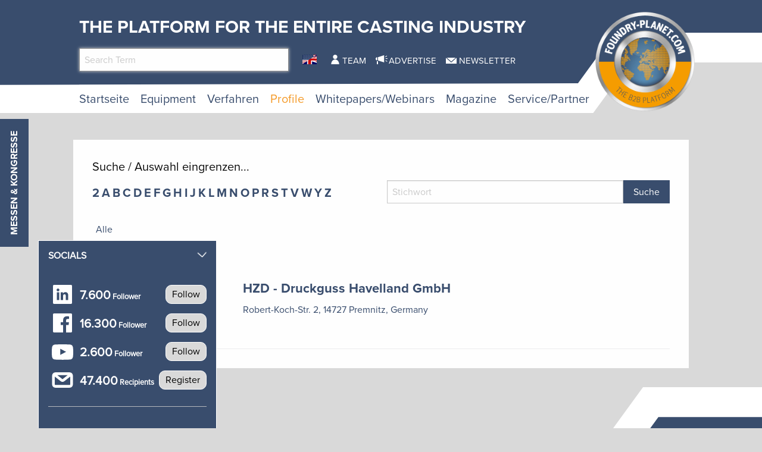

--- FILE ---
content_type: text/html; charset=utf-8
request_url: https://www.foundry-planet.com/de/profile/giessereien/?tx_d3suppliers_suppliers%5Baction%5D=filter&tx_d3suppliers_suppliers%5Bc%5D=210&tx_d3suppliers_suppliers%5Bcontroller%5D=Supplier&cHash=919f886172f64e13f45065d5cce1f3f8
body_size: 16679
content:
<!DOCTYPE html>
<html lang="de-DE">
<head>
    <meta charset="utf-8">

<!-- 
	This website is powered by TYPO3 - inspiring people to share!
	TYPO3 is a free open source Content Management Framework initially created by Kasper Skaarhoj and licensed under GNU/GPL.
	TYPO3 is copyright 1998-2026 of Kasper Skaarhoj. Extensions are copyright of their respective owners.
	Information and contribution at https://typo3.org/
-->

<link rel="icon" href="/favicon.ico" type="image/vnd.microsoft.icon">

<meta name="generator" content="TYPO3 CMS">


<link rel="stylesheet" href="/typo3temp/assets/css/7015c8c4ac5ff815b57530b221005fc6.css?1760422976" media="all">
<link rel="stylesheet" href="/_assets/a73f75663fadc3015ba7c601f2dcafa9/css/socialposts.css?1767792626" media="all">
<link rel="stylesheet" href="/_assets/a73f75663fadc3015ba7c601f2dcafa9/css/image-uploader.min.css?1767792626" media="all">
<link rel="stylesheet" href="/_assets/afbb1e368a17cf008124ff0aee5ac9f5/css/slideup-min.css?1760428249" media="all">
<link rel="stylesheet" href="/_assets/e799cca3073eabb617dfebf5f7cabc53/StyleSheets/Frontend/suggest.css?1765381146" media="all">
<link rel="stylesheet" href="/_assets/f5bed7a76061c9f1270292ffa4dcd8b8/css/app.css?1764683118" media="all">
<link rel="stylesheet" href="/_assets/f5bed7a76061c9f1270292ffa4dcd8b8/node_modules/magnific-popup/dist/magnific-popup.css?1644846828" media="all">
<link rel="stylesheet" href="/_assets/f5bed7a76061c9f1270292ffa4dcd8b8/css/custom.css?1743759743" media="all">
<link rel="stylesheet" href="/_assets/60c8e82532273a5b03a417d7de243df2/css/d3newsclick.css?1763115482" media="all">







<title> Gießereien - foundry-planet.com B2B Portal</title>        <meta name="viewport" content="width=device-width, minimum-scale=0.5, maximum-scale=1.0, user-scalable=no" />
	 	<meta name="apple-mobile-web-app-capable" content="yes" />

        <script data-cmp-ab="1">
            window.cmp_block_inline = false;
            window.cmp_block_ignoredomains = ["cdn.adspirit.de","kanatmedia.adspirit.de"];
        </script>
        <script type="text/javascript" data-cmp-ab="1" src="https://cdn.consentmanager.net/delivery/autoblocking/afab6bb6a570.js" data-cmp-host="c.delivery.consentmanager.net" data-cmp-cdn="cdn.consentmanager.net" data-cmp-codesrc="1"></script>
    

            <a id="c9351"></a>
            
            
            
                



            
            
            

    <!-- Google Tag Manager -->
<script>(function(w,d,s,l,i){w[l]=w[l]||[];w[l].push({'gtm.start':
new Date().getTime(),event:'gtm.js'});var f=d.getElementsByTagName(s)[0],
j=d.createElement(s),dl=l!='dataLayer'?'&l='+l:'';j.async=true;j.src=
'https://www.googletagmanager.com/gtm.js?id='+i+dl;f.parentNode.insertBefore(j,f);
})(window,document,'script','dataLayer','GTM-TK9F5ZG');</script>
<!-- End Google Tag Manager -->


            
                



            
            
                



            
            

        


    

            <a id="c8662"></a>
            
            
            
                



            
            
            

    <script type="text/javascript">(function(d,s){var l=d.createElement(s),e=d.getElementsByTagName(s)[0];
l.async=true;l.type='text/javascript';
l.src='https://c.leadlab.click/0ced7eb54a3b43ff.js';
e.parentNode.insertBefore(l,e);})(document,'script');</script>



            
                



            
            
                



            
            

        


    

            <a id="c8607"></a>
            
            
            
                



            
            
            

    <script type="text/javascript" src="https://secure.head3high.com/js/208716.js"></script>
<noscript><img src="https://secure.head3high.com/208716.png" alt="" style="display:none;" /></noscript>



            
                



            
            
                



            
            

        


    

            <a id="c8604"></a>
            
            
            
                



            
            
            

    <script data-cmp-ab="1">
  window.cmp_block_ignoredomains = ["cdn.adspirit.de","kanatmedia.adspirit.de"]; // list of domains that should not be blocked
</script>


            
                



            
            
                



            
            

        


    

            <a id="c8599"></a>
            
            
            
                



            
            
            

    <script type="text/javascript">
(function(i,s,o,g,r,a,m){i['GoogleAnalyticsObject']=r;i[r]=i[r]||function(){
            (i[r].q=i[r].q||[]).push(arguments)},i[r].l=1*new Date();a=s.createElement(o),
            m=s.getElementsByTagName(o)[0];a.async=1;a.src=g;m.parentNode.insertBefore(a,m)
        })(window,document,'script','//www.google-analytics.com/analytics.js','ga');

ga('create', 'UA-1719683-1', 'auto');
ga('set', 'dimension1', 'ANTISPAM');
ga('set', 'anonymizeIp', true);
ga('send', 'pageview');
</script>


            
                



            
            
                



            
            

        


    

            <a id="c9640"></a>
            
            
            
                



            
            
            

    <script async id="ebx" src="//applets.ebxcdn.com/ebx.js"></script>


            
                



            
            
                



            
            

        


<link rel="canonical" href="https://www.foundry-planet.com/de/profile/giessereien/">

<link rel="alternate" hreflang="en-US" href="https://www.foundry-planet.com/profiles/foundries/">
<link rel="alternate" hreflang="de-DE" href="https://www.foundry-planet.com/de/profile/giessereien/">
<link rel="alternate" hreflang="x-default" href="https://www.foundry-planet.com/profiles/foundries/">
</head>
<body>
<div class="off-canvas-wrapper">
    <div class="off-canvas-content" data-off-canvas-content>
        <header class="mobileheader hide-for-large">
    <ul class="simple menu align-center">
        <li>
            <a href="/de/search/" class="search">Search</a>
        </li>
        <li>
            <a href="/de/messen/kongresse/" class="events">Messen &amp; Kongresse</a>
        </li>
        <li>
            <a href="/de/newsletter-anmeldung/" class="newsletter">Newsletter</a>
        </li>
    </ul>
</header>
<header class="page-header page436">
    <div class="fixed-header">
        <div class="grid-container shape">
            <div class="grid-x">
                <div class="cell small-7 medium-10">
                    <div class="slogan">
                        <span>The platform for the Entire Casting Industry</span>
                    </div>
                    <div class="grid-x">
                        <div class="cell large-5 show-for-large">
                            <div class="header-search-suggest">
                                <div class="grid-container full">
                                    <div class="grid-x">
                                        <div class="cell">
                                            <div class="closeform">×</div>
                                            <form method="get" id="tx-solr-search-form-pi-results-top" action="/de/search/" data-suggest="/search?type=7384" data-suggest-header="Top Treffer" accept-charset="utf-8">
                                                <input type="hidden" name="L" value="0" />
                                                <input type="hidden" name="id" value="414" />

                                                <input type="text" name="tx_solr[q]" value="" class="tx-solr-q js-solr-q tx-solr-suggest tx-solr-suggest-focus form-control" placeholder="Search Term" autocomplete="off">
                                            </form>
                                        </div>
                                    </div>
                                </div>
                            </div>
                        </div>
                        <div class="cell medium-1">
                            


    <nav class="langnav">
        <ul id="language_menu" class="menu-language menu align-center">
            
                
    
        <li class="">
            
                <a href="/profiles/foundries/" class="en-US" hreflang="en-US" title="English">
                    <span>EN</span>
                </a>
            
        </li>
    

            
                
    

            
        </ul>
    </nav>





                        </div>
                        <div class="cell medium-8 large-6 show-for-medium">
                            


    <nav class="meta">
        <ul class="menu ">
            
                <li class="menu-item-1433 ">
                    

<a href="/de/team/" title="Team"><span>Team</span></a>


                </li>
            
                <li class="menu-item-1434 ">
                    

<a href="/de/werben/" title="Advertise"><span>Advertise</span></a>


                </li>
            
                <li class="menu-item-1435 ">
                    

<a href="/de/newsletter-anmeldung/" title="Newsletter"><span>Newsletter</span></a>


                </li>
            
        </ul>
    </nav>



                        </div>
                    </div>
                </div>
                <div class="cell small-5 medium-2">
                    <div class="logowrapper">
                        <a class="logo" href="/de/">
                            <img alt="foundry-planet.com Logo" src="/_assets/f5bed7a76061c9f1270292ffa4dcd8b8/img/Foundry_Planet_Logo_2023.png" width="444" height="443" />
                        </a>
                    </div>
                </div>
                <div class="cell shrink hide-for-large">
                    <div class="hamburger" data-toggle="offCanvas">
                        <span>Navigation</span>
                    </div>
                    <div class="mobile-home">
                        <a class="mobile-home-link" href="/de/">
                            <span>Home</span>
                        </a>
                    </div>
                </div>
            </div>
        </div>
        


    <div class="grid-container hide-for-small-only hide-for-medium-only">
        <div class="grid-x">
            <div class="cell large-12">
                <nav class="main">
                    <ul class="menu menu-header">
                        
                            
                            
                            
                            
                            <li class="menu-item menu-item-418  " data-activate="418">
                                

<a href="/de/" title="Startseite"><span>Startseite</span></a>


                            </li>
                        
                            
                            
                            
                            
                                
                            
                            <li class="menu-item menu-item-419  has-children" data-activate="419">
                                

<a href="/de/equipment/equipment/" title="Equipment"><span>Equipment</span></a>


                            </li>
                        
                            
                            
                            
                            
                                
                            
                            <li class="menu-item menu-item-461  has-children" data-activate="461">
                                

<a href="/de/verfahren/verfahren/" title="Verfahren"><span>Verfahren</span></a>


                            </li>
                        
                            
                            
                            
                                
                            
                            
                                
                            
                            <li class="menu-item menu-item-404 active has-children" data-activate="404">
                                

<a href="/de/profile/lieferanten/" title="Profile"><span>Profile</span></a>


                            </li>
                        
                            
                            
                            
                            
                                
                            
                            <li class="menu-item menu-item-683  has-children" data-activate="683">
                                

<a href="/de/whitepapers/webinars/whitepapers/" title="Whitepapers/Webinars"><span>Whitepapers/Webinars</span></a>


                            </li>
                        
                            
                            
                            
                            
                                
                            
                            <li class="menu-item menu-item-619  has-children" data-activate="619">
                                

<a href="/de/magazine/" title="Magazine"><span>Magazine</span></a>


                            </li>
                        
                            
                            
                            
                            
                                
                            
                            <li class="menu-item menu-item-407  has-children" data-activate="407">
                                

<a href="/de/service/partner/verbaende/" title="Service/Partner"><span>Service/Partner</span></a>


                            </li>
                        
                        <li class="contact-icons">
                        </li>
                        <li class="more-icons">
                            <a href="#top" class="search-icon"><span>Suche</span></a>
                        </li>
                    </ul>
                </nav>
            </div>
        </div>
    </div>
    <nav class="megasub">
        
            
        
            
                
    
    
        
        
        
    
    
    
    
    
    
    
    
    
    
    

    
        <div class="submenu submenu419">
            <div class="grid-container">
                <div class="grid-x grid-margin-x">
                    <div class="cell medium-7">
                        <ul class="vertical menu">
                            
                                
                                

                                
                                    
                                
                                
                                
                                <li class="sub-menu-item sub-menu-item-450 " data-url="/de/equipment/equipment/megamenue-news/?tx_news_pi1%5BoverwriteDemand%5D%5Bcategories%5D=113&amp;type=194194194&amp;cHash=841c37abff405c2997b8e3c17f82d930" data-uid="450">
                                    

<a href="/de/equipment/equipment/3d-druck-additive-fertigung-prototyping/" title="3D-Druck &amp; Additive Fertigung, Prototyping"><span>3D-Druck & Additive Fertigung, Prototyping</span></a>


                                    
                                </li>
                            
                                
                                

                                
                                    
                                
                                
                                
                                <li class="sub-menu-item sub-menu-item-423 " data-url="/de/equipment/equipment/megamenue-news/?tx_news_pi1%5BoverwriteDemand%5D%5Bcategories%5D=102&amp;type=194194194&amp;cHash=2dd01ead15717d79887e1a2357aef260" data-uid="423">
                                    

<a href="/de/equipment/equipment/automatisierung/" title="Automatisierung"><span>Automatisierung</span></a>


                                    
                                </li>
                            
                                
                                

                                
                                    
                                
                                
                                
                                <li class="sub-menu-item sub-menu-item-424 " data-url="/de/equipment/equipment/megamenue-news/?tx_news_pi1%5BoverwriteDemand%5D%5Bcategories%5D=103&amp;type=194194194&amp;cHash=cad401fe27eb80eac5a9a12441cce971" data-uid="424">
                                    

<a href="/de/equipment/equipment/chemikalien/" title="Chemikalien"><span>Chemikalien</span></a>


                                    
                                </li>
                            
                                
                                

                                
                                    
                                
                                
                                
                                <li class="sub-menu-item sub-menu-item-425 " data-url="/de/equipment/equipment/megamenue-news/?tx_news_pi1%5BoverwriteDemand%5D%5Bcategories%5D=105&amp;type=194194194&amp;cHash=3033d0db8e62724054d3491c06de0a6a" data-uid="425">
                                    

<a href="/de/equipment/equipment/kernherstellungen/" title="Kernherstellungen"><span>Kernherstellungen</span></a>


                                    
                                </li>
                            
                                
                                

                                
                                    
                                
                                
                                
                                <li class="sub-menu-item sub-menu-item-426 " data-url="/de/equipment/equipment/megamenue-news/?tx_news_pi1%5BoverwriteDemand%5D%5Bcategories%5D=106&amp;type=194194194&amp;cHash=26fdf284f85c240737955221d1ab8b22" data-uid="426">
                                    

<a href="/de/equipment/equipment/ausleeren-entkernen-putzen-rohgussnachbehandlung/" title="Ausleeren, Entkernen, Putzen, Rohgussnachbehandlung"><span>Ausleeren, Entkernen, Putzen, Rohgussnachbehandlung</span></a>


                                    
                                </li>
                            
                                
                                

                                
                                    
                                
                                
                                
                                <li class="sub-menu-item sub-menu-item-427 " data-url="/de/equipment/equipment/megamenue-news/?tx_news_pi1%5BoverwriteDemand%5D%5Bcategories%5D=107&amp;type=194194194&amp;cHash=a52069ebed3e9d0d65bf88d94f2c6a77" data-uid="427">
                                    

<a href="/de/equipment/equipment/umwelt-energie-und-sicherheit/" title="Umwelt, Energie und Sicherheit"><span>Umwelt, Energie und Sicherheit</span></a>


                                    
                                </li>
                            
                                
                                

                                
                                    
                                
                                
                                
                                <li class="sub-menu-item sub-menu-item-428 " data-url="/de/equipment/equipment/megamenue-news/?tx_news_pi1%5BoverwriteDemand%5D%5Bcategories%5D=108&amp;type=194194194&amp;cHash=fb6fc4bbe0c13aa65a222dae053e1f57" data-uid="428">
                                    

<a href="/de/equipment/equipment/waermebehandlung/" title="Wärmebehandlung"><span>Wärmebehandlung</span></a>


                                    
                                </li>
                            
                                
                                

                                
                                    
                                
                                
                                
                                <li class="sub-menu-item sub-menu-item-429 " data-url="/de/equipment/equipment/megamenue-news/?tx_news_pi1%5BoverwriteDemand%5D%5Bcategories%5D=109&amp;type=194194194&amp;cHash=d53d67d9156588c9259d90b9962cd3ec" data-uid="429">
                                    

<a href="/de/equipment/equipment/it-loesungen/" title="IT-Lösungen"><span>IT-Lösungen</span></a>


                                    
                                </li>
                            
                                
                                

                                
                                    
                                
                                
                                
                                <li class="sub-menu-item sub-menu-item-430 " data-url="/de/equipment/equipment/megamenue-news/?tx_news_pi1%5BoverwriteDemand%5D%5Bcategories%5D=110&amp;type=194194194&amp;cHash=8d822250bb4dbb7d2a363460cb6d9d33" data-uid="430">
                                    

<a href="/de/equipment/equipment/schmelzbetrieb/" title="Schmelzbetrieb"><span>Schmelzbetrieb</span></a>


                                    
                                </li>
                            
                                
                                

                                
                                    
                                
                                
                                
                                <li class="sub-menu-item sub-menu-item-448 " data-url="/de/equipment/equipment/megamenue-news/?tx_news_pi1%5BoverwriteDemand%5D%5Bcategories%5D=111&amp;type=194194194&amp;cHash=7ff95710f899ab1b3b716b51d9b4785e" data-uid="448">
                                    

<a href="/de/equipment/equipment/metalle-und-legierungen/" title="Metalle und Legierungen"><span>Metalle und Legierungen</span></a>


                                    
                                </li>
                            
                                
                                

                                
                                    
                                
                                
                                
                                <li class="sub-menu-item sub-menu-item-449 " data-url="/de/equipment/equipment/megamenue-news/?tx_news_pi1%5BoverwriteDemand%5D%5Bcategories%5D=112&amp;type=194194194&amp;cHash=55c790db765a2140613d63b7b8e8e99d" data-uid="449">
                                    

<a href="/de/equipment/equipment/formherstellung/" title="Formherstellung"><span>Formherstellung</span></a>


                                    
                                </li>
                            
                                
                                

                                
                                    
                                
                                
                                
                                <li class="sub-menu-item sub-menu-item-451 " data-url="/de/equipment/equipment/megamenue-news/?tx_news_pi1%5BoverwriteDemand%5D%5Bcategories%5D=114&amp;type=194194194&amp;cHash=202cbc0a539ed1a6fae08a84d1fcaf59" data-uid="451">
                                    

<a href="/de/equipment/equipment/geraete-anlagentechnik/" title="Geräte, Anlagentechnik"><span>Geräte, Anlagentechnik</span></a>


                                    
                                </li>
                            
                                
                                

                                
                                    
                                
                                
                                
                                <li class="sub-menu-item sub-menu-item-452 " data-url="/de/equipment/equipment/megamenue-news/?tx_news_pi1%5BoverwriteDemand%5D%5Bcategories%5D=115&amp;type=194194194&amp;cHash=f52e652c480e095db6fe37c047b0a5db" data-uid="452">
                                    

<a href="/de/equipment/equipment/giessen-anschnitt-speiser/" title="Gießen, Anschnitt, Speiser"><span>Gießen, Anschnitt, Speiser</span></a>


                                    
                                </li>
                            
                                
                                

                                
                                    
                                
                                
                                
                                <li class="sub-menu-item sub-menu-item-453 " data-url="/de/equipment/equipment/megamenue-news/?tx_news_pi1%5BoverwriteDemand%5D%5Bcategories%5D=116&amp;type=194194194&amp;cHash=5a4244d71fca44e38605bcec89b01de7" data-uid="453">
                                    

<a href="/de/equipment/equipment/druckguss/" title="Druckguss"><span>Druckguss</span></a>


                                    
                                </li>
                            
                                
                                

                                
                                    
                                
                                
                                
                                <li class="sub-menu-item sub-menu-item-455 " data-url="/de/equipment/equipment/megamenue-news/?tx_news_pi1%5BoverwriteDemand%5D%5Bcategories%5D=117&amp;type=194194194&amp;cHash=a1ac5be67b225117ee263d22392325ef" data-uid="455">
                                    

<a href="/de/equipment/equipment/prozessleittechnik/" title="Prozessleittechnik"><span>Prozessleittechnik</span></a>


                                    
                                </li>
                            
                                
                                

                                
                                    
                                
                                
                                
                                <li class="sub-menu-item sub-menu-item-456 " data-url="/de/equipment/equipment/megamenue-news/?tx_news_pi1%5BoverwriteDemand%5D%5Bcategories%5D=118&amp;type=194194194&amp;cHash=507b68ad689cf59aea6aa47c17ad7cf3" data-uid="456">
                                    

<a href="/de/equipment/equipment/feuerfest/" title="Feuerfest"><span>Feuerfest</span></a>


                                    
                                </li>
                            
                                
                                

                                
                                    
                                
                                
                                
                                <li class="sub-menu-item sub-menu-item-457 " data-url="/de/equipment/equipment/megamenue-news/?tx_news_pi1%5BoverwriteDemand%5D%5Bcategories%5D=119&amp;type=194194194&amp;cHash=9677132feff602075dc09d23196a002b" data-uid="457">
                                    

<a href="/de/equipment/equipment/sand-binder/" title="Sand &amp; Binder"><span>Sand & Binder</span></a>


                                    
                                </li>
                            
                                
                                

                                
                                    
                                
                                
                                
                                <li class="sub-menu-item sub-menu-item-458 " data-url="/de/equipment/equipment/megamenue-news/?tx_news_pi1%5BoverwriteDemand%5D%5Bcategories%5D=120&amp;type=194194194&amp;cHash=384ccf14cf2ff35a6b84695284f111ae" data-uid="458">
                                    

<a href="/de/equipment/equipment/dienstleistungen/" title="Dienstleistungen"><span>Dienstleistungen</span></a>


                                    
                                </li>
                            
                                
                                

                                
                                    
                                
                                
                                
                                <li class="sub-menu-item sub-menu-item-459 " data-url="/de/equipment/equipment/megamenue-news/?tx_news_pi1%5BoverwriteDemand%5D%5Bcategories%5D=121&amp;type=194194194&amp;cHash=3b9723585f52cfb8c0fb8373b195e157" data-uid="459">
                                    

<a href="/de/equipment/equipment/simulation/" title="Simulation"><span>Simulation</span></a>


                                    
                                </li>
                            
                                
                                

                                
                                    
                                
                                
                                
                                <li class="sub-menu-item sub-menu-item-460 " data-url="/de/equipment/equipment/megamenue-news/?tx_news_pi1%5BoverwriteDemand%5D%5Bcategories%5D=122&amp;type=194194194&amp;cHash=a4a2384b89f1e2122d47e6dcf874257d" data-uid="460">
                                    

<a href="/de/equipment/equipment/pruef-und-messtechnik-qualitaetskontrolle/" title="Prüf- und Messtechnik, Qualitätskontrolle"><span>Prüf- und Messtechnik, Qualitätskontrolle</span></a>


                                    
                                </li>
                            
                        </ul>
                        <div class="grid-container">
                            <div class="grid-x">
                                <div class="cell medium-6">
                                    <div class="overview">
                                        <a href="/de/equipment/equipment/" title="Equipment"><span>zur Übersicht</span></a>
                                    </div>
                                </div>
                                <div class="cell medium-6">
                                    <div class="navicon"></div>
                                </div>
                            </div>
                        </div>
                        
                    </div>
                    <div class="cell auto">
                        <div class="newsholder loader" data-url="/de/equipment/equipment/megamenue-news?type=194194194">
                        </div>
                    </div>
                </div>
            </div>
        </div>
    
    

            
        
            
                
    
    
    
    
        
        
        
    
    
    
    
    
    
    
    
    

    
        <div class="submenu submenu461">
            <div class="grid-container">
                <div class="grid-x grid-margin-x">
                    <div class="cell medium-7">
                        <ul class="vertical menu">
                            
                                
                                

                                
                                    
                                
                                
                                
                                <li class="sub-menu-item sub-menu-item-463 " data-url="/de/verfahren/verfahren/megamenue-news/?tx_news_pi1%5BoverwriteDemand%5D%5Bcategories%5D=62&amp;type=194194194&amp;cHash=e40a977b05c72ce27c2bcbed4ab7245c" data-uid="463">
                                    

<a href="/de/verfahren/verfahren/verbundguss/" title="Verbundguss"><span>Verbundguss</span></a>


                                    
                                </li>
                            
                                
                                

                                
                                    
                                
                                
                                
                                <li class="sub-menu-item sub-menu-item-464 " data-url="/de/verfahren/verfahren/megamenue-news/?tx_news_pi1%5BoverwriteDemand%5D%5Bcategories%5D=61&amp;type=194194194&amp;cHash=e204bd2093dbb918ebccc22bf481d462" data-uid="464">
                                    

<a href="/de/verfahren/verfahren/schleuderguss/" title="Schleuderguss"><span>Schleuderguss</span></a>


                                    
                                </li>
                            
                                
                                

                                
                                    
                                
                                
                                
                                <li class="sub-menu-item sub-menu-item-466 " data-url="/de/verfahren/verfahren/megamenue-news/?tx_news_pi1%5BoverwriteDemand%5D%5Bcategories%5D=63&amp;type=194194194&amp;cHash=3c615e89c9396b5730dba150d82f2377" data-uid="466">
                                    

<a href="/de/verfahren/verfahren/strangguss/" title="Strangguss"><span>Strangguss</span></a>


                                    
                                </li>
                            
                                
                                

                                
                                    
                                
                                
                                
                                <li class="sub-menu-item sub-menu-item-467 " data-url="/de/verfahren/verfahren/megamenue-news/?tx_news_pi1%5BoverwriteDemand%5D%5Bcategories%5D=64&amp;type=194194194&amp;cHash=11fa6bdfc8cd82466a88bb35445a3d60" data-uid="467">
                                    

<a href="/de/verfahren/verfahren/vollformguss/" title="Vollformguss"><span>Vollformguss</span></a>


                                    
                                </li>
                            
                                
                                

                                
                                    
                                
                                
                                
                                <li class="sub-menu-item sub-menu-item-468 " data-url="/de/verfahren/verfahren/megamenue-news/?tx_news_pi1%5BoverwriteDemand%5D%5Bcategories%5D=65&amp;type=194194194&amp;cHash=f46fe3d54061603e942233a921824102" data-uid="468">
                                    

<a href="/de/verfahren/verfahren/kokillenguss/" title="Kokillenguss"><span>Kokillenguss</span></a>


                                    
                                </li>
                            
                                
                                

                                
                                    
                                
                                
                                
                                <li class="sub-menu-item sub-menu-item-469 " data-url="/de/verfahren/verfahren/megamenue-news/?tx_news_pi1%5BoverwriteDemand%5D%5Bcategories%5D=66&amp;type=194194194&amp;cHash=3aa0d0670b28df610566a00cbe0535d6" data-uid="469">
                                    

<a href="/de/verfahren/verfahren/handformguss/" title="Handformguss"><span>Handformguss</span></a>


                                    
                                </li>
                            
                                
                                

                                
                                    
                                
                                
                                
                                <li class="sub-menu-item sub-menu-item-470 " data-url="/de/verfahren/verfahren/megamenue-news/?tx_news_pi1%5BoverwriteDemand%5D%5Bcategories%5D=67&amp;type=194194194&amp;cHash=fa439631783720e65093305315a8a28d" data-uid="470">
                                    

<a href="/de/verfahren/verfahren/feinguss/" title="Feinguss"><span>Feinguss</span></a>


                                    
                                </li>
                            
                                
                                

                                
                                    
                                
                                
                                
                                <li class="sub-menu-item sub-menu-item-471 " data-url="/de/verfahren/verfahren/megamenue-news/?tx_news_pi1%5BoverwriteDemand%5D%5Bcategories%5D=124&amp;type=194194194&amp;cHash=3edeaed0f20ee5895be5a81dff37ecc6" data-uid="471">
                                    

<a href="/de/verfahren/verfahren/verlorene-form/" title="Verlorene Form"><span>Verlorene Form</span></a>


                                    
                                </li>
                            
                                
                                

                                
                                    
                                
                                
                                
                                <li class="sub-menu-item sub-menu-item-472 " data-url="/de/verfahren/verfahren/megamenue-news/?tx_news_pi1%5BoverwriteDemand%5D%5Bcategories%5D=68&amp;type=194194194&amp;cHash=92d256c23e4cb7f83895fe55f39099c0" data-uid="472">
                                    

<a href="/de/verfahren/verfahren/niederdruckguss/" title="Niederdruckguss"><span>Niederdruckguss</span></a>


                                    
                                </li>
                            
                                
                                

                                
                                    
                                
                                
                                
                                <li class="sub-menu-item sub-menu-item-473 " data-url="/de/verfahren/verfahren/megamenue-news/?tx_news_pi1%5BoverwriteDemand%5D%5Bcategories%5D=69&amp;type=194194194&amp;cHash=9b442285524c6eb42c1b212f7756925d" data-uid="473">
                                    

<a href="/de/verfahren/verfahren/maschinenformguss/" title="Maschinenformguss"><span>Maschinenformguss</span></a>


                                    
                                </li>
                            
                                
                                

                                
                                    
                                
                                
                                
                                <li class="sub-menu-item sub-menu-item-474 " data-url="/de/verfahren/verfahren/megamenue-news/?tx_news_pi1%5BoverwriteDemand%5D%5Bcategories%5D=116&amp;type=194194194&amp;cHash=da6907c5159da93f0901af5da7eed368" data-uid="474">
                                    

<a href="/de/verfahren/verfahren/druckguss-und-vakuum-druckguss/" title="Druckguss und Vakuum - Druckguss"><span>Druckguss und Vakuum - Druckguss</span></a>


                                    
                                </li>
                            
                                
                                

                                
                                    
                                
                                
                                
                                <li class="sub-menu-item sub-menu-item-475 " data-url="/de/verfahren/verfahren/megamenue-news/?tx_news_pi1%5BoverwriteDemand%5D%5Bcategories%5D=70&amp;type=194194194&amp;cHash=bb7f1b44aa6c84d9417d53b42d164cc8" data-uid="475">
                                    

<a href="/de/verfahren/verfahren/maskenguss/" title="Maskenguss"><span>Maskenguss</span></a>


                                    
                                </li>
                            
                        </ul>
                        <div class="grid-container">
                            <div class="grid-x">
                                <div class="cell medium-6">
                                    <div class="overview">
                                        <a href="/de/verfahren/verfahren/" title="Verfahren"><span>zur Übersicht</span></a>
                                    </div>
                                </div>
                                <div class="cell medium-6">
                                    <div class="navicon"></div>
                                </div>
                            </div>
                        </div>
                        
                    </div>
                    <div class="cell auto">
                        <div class="newsholder loader" data-url="/de/verfahren/verfahren/megamenue-news?type=194194194">
                        </div>
                    </div>
                </div>
            </div>
        </div>
    
    

            
        
            
                
    
    
    
    
    
    
        
        
    
    
    
    
    
    
    

    
    
        <div class="submenu submenu404">
            <div class="grid-container">
                <div class="grid-x grid-margin-x">
                    <div class="cell medium-12">
                        <ul class="menu">
                            
                                
                                
                                
                                <li class="sub-menu-item sub-menu-item-435 ">
                                    

<a href="/de/profile/lieferanten/" title="Lieferanten"><span>Lieferanten</span></a>


                                </li>
                            
                                
                                
                                
                                    
                                
                                <li class="sub-menu-item sub-menu-item-436 active">
                                    

<a href="/de/profile/giessereien/" title="Gießereien"><span>Gießereien</span></a>


                                </li>
                            
                                
                                
                                
                                <li class="sub-menu-item sub-menu-item-437 ">
                                    

<a href="/de/profile/berater/" title="Berater"><span>Berater</span></a>


                                </li>
                            
                        </ul>
                    </div>
                </div>
            </div>
        </div>
    

            
        
            
                
    
    
    
    
    
    
    
    
        
        
    
    
    
    
    

    
    
        <div class="submenu submenu683">
            <div class="grid-container">
                <div class="grid-x grid-margin-x">
                    <div class="cell medium-12">
                        <ul class="menu">
                            
                                
                                
                                
                                <li class="sub-menu-item sub-menu-item-664 ">
                                    

<a href="/de/whitepapers/webinars/whitepapers/" title="Whitepapers"><span>Whitepapers</span></a>


                                </li>
                            
                                
                                
                                
                                <li class="sub-menu-item sub-menu-item-684 ">
                                    

<a href="/de/whitepapers/webinars/webinars/" title="Webinars"><span>Webinars</span></a>


                                </li>
                            
                        </ul>
                    </div>
                </div>
            </div>
        </div>
    

            
        
            
                
    
    
    
    
    
    
    
    
    
    
        
        
    
    
    

    
    
        <div class="submenu submenu619">
            <div class="grid-container">
                <div class="grid-x grid-margin-x">
                    <div class="cell medium-12">
                        <ul class="menu">
                            
                                
                                
                                
                                <li class="sub-menu-item sub-menu-item-1444 ">
                                    

<a href="/de/magazine/" title="Current Magazines"><span>Current Magazines</span></a>


                                </li>
                            
                                
                                
                                
                                <li class="sub-menu-item sub-menu-item-678 ">
                                    

<a href="/de/startseite/global-casting-magazine/" title="Global Casting Magazine"><span>Global Casting Magazine</span></a>


                                </li>
                            
                                
                                
                                
                                <li class="sub-menu-item sub-menu-item-1440 ">
                                    

<a href="/de/magazines/archive/" title="Archive 2013-2018"><span>Archive 2013-2018</span></a>


                                </li>
                            
                        </ul>
                    </div>
                </div>
            </div>
        </div>
    

            
        
            
                
    
    
    
    
    
    
    
    
    
    
    
    
        
        
    

    
    
        <div class="submenu submenu407">
            <div class="grid-container">
                <div class="grid-x grid-margin-x">
                    <div class="cell medium-12">
                        <ul class="menu">
                            
                                
                                
                                
                                <li class="sub-menu-item sub-menu-item-511 ">
                                    

<a href="/de/service/partner/verbaende/" title="Verbände"><span>Verbände</span></a>


                                </li>
                            
                                
                                
                                
                                <li class="sub-menu-item sub-menu-item-514 ">
                                    

<a href="/de/service/partner/institutionen/" title="Institutionen"><span>Institutionen</span></a>


                                </li>
                            
                                
                                
                                
                                <li class="sub-menu-item sub-menu-item-512 ">
                                    

<a href="/de/service/partner/universitaeten/" title="Universitäten"><span>Universitäten</span></a>


                                </li>
                            
                                
                                
                                
                                <li class="sub-menu-item sub-menu-item-447 ">
                                    

<a href="/de/woerterbuch/" title="Wörterbuch"><span>Wörterbuch</span></a>


                                </li>
                            
                                
                                
                                
                                <li class="sub-menu-item sub-menu-item-530 ">
                                    

<a href="/de/service/partner/campus/" title="Campus"><span>Campus</span></a>


                                </li>
                            
                                
                                
                                
                                <li class="sub-menu-item sub-menu-item-513 ">
                                    

<a href="/de/service/partner/presse-partner-medienpartner/" title="Presse Partner (Medienpartner)"><span>Presse Partner (Medienpartner)</span></a>


                                </li>
                            
                                
                                
                                
                                <li class="sub-menu-item sub-menu-item-546 ">
                                    

<a href="/de/media/" title="Media"><span>Media</span></a>


                                </li>
                            
                        </ul>
                    </div>
                </div>
            </div>
        </div>
    

            
        
    </nav>





    </div>
</header>

        <div class="content page436  ">
            
            <!--TYPO3SEARCH_begin-->
            
    

            <div id="c3389" class="frame frame-custom-103 frame-type-list frame-layout-0">
                
                    <a id="c4194"></a>
                
                
                    



                
                
                    



                
                

    
        <div class="tx-d3suppliers">
	
    <div class="d3suppliers list" style="height:auto;">
        

        <div class="row">
    <div class="large-24 columns">
        <h3>Suche / Auswahl eingrenzen...</h3>
    </div>
</div>
<div class="grid-container full">
    <div class="grid-x grid-margin-x">
        <div class="cell medium-6">
            <div class="selectors">
    
        <span class="">
            <a href="/de/profile/giessereien/?tx_d3suppliers_suppliers%5Baction%5D=filter&amp;tx_d3suppliers_suppliers%5Bcontroller%5D=Supplier&amp;tx_d3suppliers_suppliers%5Bsl%5D=%20&amp;cHash=65dc0813575c76736380801771a50208"> </a>
        </span>
    
        <span class="">
            <a href="/de/profile/giessereien/?tx_d3suppliers_suppliers%5Baction%5D=filter&amp;tx_d3suppliers_suppliers%5Bcontroller%5D=Supplier&amp;tx_d3suppliers_suppliers%5Bsl%5D=2&amp;cHash=d1e2c2f4de2ea84cad67506620d3cacf">2</a>
        </span>
    
        <span class="">
            <a href="/de/profile/giessereien/?tx_d3suppliers_suppliers%5Baction%5D=filter&amp;tx_d3suppliers_suppliers%5Bcontroller%5D=Supplier&amp;tx_d3suppliers_suppliers%5Bsl%5D=a&amp;cHash=b0bb637324740fe29ba94a1f0bac39c0">a</a>
        </span>
    
        <span class="">
            <a href="/de/profile/giessereien/?tx_d3suppliers_suppliers%5Baction%5D=filter&amp;tx_d3suppliers_suppliers%5Bcontroller%5D=Supplier&amp;tx_d3suppliers_suppliers%5Bsl%5D=b&amp;cHash=79bcf330cf5c38aa30ae83f5500071e7">b</a>
        </span>
    
        <span class="">
            <a href="/de/profile/giessereien/?tx_d3suppliers_suppliers%5Baction%5D=filter&amp;tx_d3suppliers_suppliers%5Bcontroller%5D=Supplier&amp;tx_d3suppliers_suppliers%5Bsl%5D=c&amp;cHash=5157001152f9e6cb7c63e0c48f76eca5">c</a>
        </span>
    
        <span class="">
            <a href="/de/profile/giessereien/?tx_d3suppliers_suppliers%5Baction%5D=filter&amp;tx_d3suppliers_suppliers%5Bcontroller%5D=Supplier&amp;tx_d3suppliers_suppliers%5Bsl%5D=d&amp;cHash=9afdd21eb76064134c7e7b7ad75ad5a1">d</a>
        </span>
    
        <span class="">
            <a href="/de/profile/giessereien/?tx_d3suppliers_suppliers%5Baction%5D=filter&amp;tx_d3suppliers_suppliers%5Bcontroller%5D=Supplier&amp;tx_d3suppliers_suppliers%5Bsl%5D=e&amp;cHash=4acceabf38927b2a2299485c13de1d75">e</a>
        </span>
    
        <span class="">
            <a href="/de/profile/giessereien/?tx_d3suppliers_suppliers%5Baction%5D=filter&amp;tx_d3suppliers_suppliers%5Bcontroller%5D=Supplier&amp;tx_d3suppliers_suppliers%5Bsl%5D=f&amp;cHash=eb0c9341e3551483ce99145ed1a3ba83">f</a>
        </span>
    
        <span class="">
            <a href="/de/profile/giessereien/?tx_d3suppliers_suppliers%5Baction%5D=filter&amp;tx_d3suppliers_suppliers%5Bcontroller%5D=Supplier&amp;tx_d3suppliers_suppliers%5Bsl%5D=g&amp;cHash=7666dcf083c7bd51dd1f91d852887d2e">g</a>
        </span>
    
        <span class="">
            <a href="/de/profile/giessereien/?tx_d3suppliers_suppliers%5Baction%5D=filter&amp;tx_d3suppliers_suppliers%5Bcontroller%5D=Supplier&amp;tx_d3suppliers_suppliers%5Bsl%5D=h&amp;cHash=71ff8c03ded5845b563af7df7593c3ef">h</a>
        </span>
    
        <span class="">
            <a href="/de/profile/giessereien/?tx_d3suppliers_suppliers%5Baction%5D=filter&amp;tx_d3suppliers_suppliers%5Bcontroller%5D=Supplier&amp;tx_d3suppliers_suppliers%5Bsl%5D=i&amp;cHash=58d1f081532da1ebc7e3a956ee005338">i</a>
        </span>
    
        <span class="">
            <a href="/de/profile/giessereien/?tx_d3suppliers_suppliers%5Baction%5D=filter&amp;tx_d3suppliers_suppliers%5Bcontroller%5D=Supplier&amp;tx_d3suppliers_suppliers%5Bsl%5D=j&amp;cHash=03dda7019b373717867ddb56b92b1feb">j</a>
        </span>
    
        <span class="">
            <a href="/de/profile/giessereien/?tx_d3suppliers_suppliers%5Baction%5D=filter&amp;tx_d3suppliers_suppliers%5Bcontroller%5D=Supplier&amp;tx_d3suppliers_suppliers%5Bsl%5D=k&amp;cHash=0f5e4ce1db9c143e2ed775c4c60a8677">k</a>
        </span>
    
        <span class="">
            <a href="/de/profile/giessereien/?tx_d3suppliers_suppliers%5Baction%5D=filter&amp;tx_d3suppliers_suppliers%5Bcontroller%5D=Supplier&amp;tx_d3suppliers_suppliers%5Bsl%5D=l&amp;cHash=aa4c7d022449af41c47e0f577510ffbd">l</a>
        </span>
    
        <span class="">
            <a href="/de/profile/giessereien/?tx_d3suppliers_suppliers%5Baction%5D=filter&amp;tx_d3suppliers_suppliers%5Bcontroller%5D=Supplier&amp;tx_d3suppliers_suppliers%5Bsl%5D=m&amp;cHash=09d2bd1bfbd8c5a4ecf21e7ea7c75fa2">m</a>
        </span>
    
        <span class="">
            <a href="/de/profile/giessereien/?tx_d3suppliers_suppliers%5Baction%5D=filter&amp;tx_d3suppliers_suppliers%5Bcontroller%5D=Supplier&amp;tx_d3suppliers_suppliers%5Bsl%5D=n&amp;cHash=97d9514dbd5da04e4ad36a97cafc5e8c">n</a>
        </span>
    
        <span class="">
            <a href="/de/profile/giessereien/?tx_d3suppliers_suppliers%5Baction%5D=filter&amp;tx_d3suppliers_suppliers%5Bcontroller%5D=Supplier&amp;tx_d3suppliers_suppliers%5Bsl%5D=o&amp;cHash=06c46c76a24cea19dee0675b98290b3f">o</a>
        </span>
    
        <span class="">
            <a href="/de/profile/giessereien/?tx_d3suppliers_suppliers%5Baction%5D=filter&amp;tx_d3suppliers_suppliers%5Bcontroller%5D=Supplier&amp;tx_d3suppliers_suppliers%5Bsl%5D=p&amp;cHash=57f7210e80112499b63aac39f7ac8e93">p</a>
        </span>
    
        <span class="">
            <a href="/de/profile/giessereien/?tx_d3suppliers_suppliers%5Baction%5D=filter&amp;tx_d3suppliers_suppliers%5Bcontroller%5D=Supplier&amp;tx_d3suppliers_suppliers%5Bsl%5D=r&amp;cHash=8e16b7bc648a1e57815b6945db2fec84">r</a>
        </span>
    
        <span class="">
            <a href="/de/profile/giessereien/?tx_d3suppliers_suppliers%5Baction%5D=filter&amp;tx_d3suppliers_suppliers%5Bcontroller%5D=Supplier&amp;tx_d3suppliers_suppliers%5Bsl%5D=s&amp;cHash=f487f1e5de1d17eef541919f40f07047">s</a>
        </span>
    
        <span class="">
            <a href="/de/profile/giessereien/?tx_d3suppliers_suppliers%5Baction%5D=filter&amp;tx_d3suppliers_suppliers%5Bcontroller%5D=Supplier&amp;tx_d3suppliers_suppliers%5Bsl%5D=t&amp;cHash=1ba2c29cc27a68386aed414f745a9ff0">t</a>
        </span>
    
        <span class="">
            <a href="/de/profile/giessereien/?tx_d3suppliers_suppliers%5Baction%5D=filter&amp;tx_d3suppliers_suppliers%5Bcontroller%5D=Supplier&amp;tx_d3suppliers_suppliers%5Bsl%5D=v&amp;cHash=ad8588d2c3deab74cfdc65010dbde387">v</a>
        </span>
    
        <span class="">
            <a href="/de/profile/giessereien/?tx_d3suppliers_suppliers%5Baction%5D=filter&amp;tx_d3suppliers_suppliers%5Bcontroller%5D=Supplier&amp;tx_d3suppliers_suppliers%5Bsl%5D=w&amp;cHash=6531748d6a7fc7a9cf6e167d6d8318e2">w</a>
        </span>
    
        <span class="">
            <a href="/de/profile/giessereien/?tx_d3suppliers_suppliers%5Baction%5D=filter&amp;tx_d3suppliers_suppliers%5Bcontroller%5D=Supplier&amp;tx_d3suppliers_suppliers%5Bsl%5D=y&amp;cHash=5b06556fdf3d6e3d1170b4504ad93159">y</a>
        </span>
    
        <span class="">
            <a href="/de/profile/giessereien/?tx_d3suppliers_suppliers%5Baction%5D=filter&amp;tx_d3suppliers_suppliers%5Bcontroller%5D=Supplier&amp;tx_d3suppliers_suppliers%5Bsl%5D=z&amp;cHash=08c5e0d8957fd2f51f4c9bc04b88aa9c">z</a>
        </span>
    
</div>

        </div>
        <div class="cell small-6">
            <div class="search">
    <form action="/de/profile/giessereien/?tx_d3suppliers_suppliers%5Baction%5D=search&amp;tx_d3suppliers_suppliers%5Bcontroller%5D=Supplier&amp;cHash=c6e6b0eafa8dd1433aa7e94a0edc4b68" method="post" name="suppliersearch">
<div>
<input type="hidden" name="tx_d3suppliers_suppliers[__referrer][@extension]" value="D3suppliers" >
<input type="hidden" name="tx_d3suppliers_suppliers[__referrer][@controller]" value="Supplier" >
<input type="hidden" name="tx_d3suppliers_suppliers[__referrer][@action]" value="filter" >
<input type="hidden" name="tx_d3suppliers_suppliers[__referrer][arguments]" value="YTozOntzOjY6ImFjdGlvbiI7czo2OiJmaWx0ZXIiO3M6MToiYyI7czozOiIyMTAiO3M6MTA6ImNvbnRyb2xsZXIiO3M6ODoiU3VwcGxpZXIiO30=54c0804e832b88e1793722e120fef7778aca0d92" >
<input type="hidden" name="tx_d3suppliers_suppliers[__referrer][@request]" value="{&quot;@extension&quot;:&quot;D3suppliers&quot;,&quot;@controller&quot;:&quot;Supplier&quot;,&quot;@action&quot;:&quot;filter&quot;}03fdc38773bcef8446b4e09adde99489a35b0a55" >
<input type="hidden" name="tx_d3suppliers_suppliers[__trustedProperties]" value="{&quot;suppliersearch&quot;:{&quot;s&quot;:1}}6652860814f173133eae3af4387abdd75c976d9c" >
</div>

        <div class="input-group">
            <input placeholder="Stichwort" class="input-group-field" type="text" name="tx_d3suppliers_suppliers[suppliersearch][s]" />
            <div class="input-group-button">
                <button type="submit" class="button"><span>Suche</span></button>
            </div>
        </div>
    </form>
</div>
        </div>
        
            <div class="cell small-12">
                <div class="suppliers catmenu">
    <ul class="catmenusimple">
        
                <li>
                    <a href="/de/profile/giessereien/">
                        Alle
                    </a>
                </li>
            
        
    </ul>
</div>
            </div>
        
    </div>
</div>

        


    <a class="listitem" href="/de/profile/giessereien/show/hzd-druckguss-havelland-gmbh/">
        <div class="grid-container">
            <div class="grid-x grid-margin-x">
                <div class="cell medium-3 logo">
                    
        <img data-src="/fileadmin/_processed_/7/4/csm_HZD_transparent_8b4d6362f5.png" alt="HZD - Druckguss Havelland GmbH" class="lazyload">
    
                </div>
                <div class="cell medium-9 address">
                    <h2>HZD - Druckguss Havelland GmbH</h2>
                    <div class="addressdetails">
                        
                            Robert-Koch-Str. 2,
                        
                        
                            14727 Premnitz,
                        
                        
                            Germany
                        
                    </div>
                </div>
            </div>
        </div>
    </a>


        


    </div>

</div>
    


                
                    



                
                
                    



                
            </div>

        


            <!--TYPO3SEARCH_end-->
        </div>

        <footer class="content-end">
    <div class="grid-container">
        <div class="grid-x grid-margin-x">
            <div class="cell medium-4">
                <a href="/de/newsletter-anmeldung/" class="newsletterreg">Newsletter</a>
            </div>
            <div class="cell medium-7 hide-for-small-only">
                


    <nav class="meta">
        <ul class="menu align-right">
            
                <li class="menu-item-1433 ">
                    

<a href="/de/team/" title="Team"><span>Team</span></a>


                </li>
            
                <li class="menu-item-1434 ">
                    

<a href="/de/werben/" title="Advertise"><span>Advertise</span></a>


                </li>
            
                <li class="menu-item-1435 ">
                    

<a href="/de/newsletter-anmeldung/" title="Newsletter"><span>Newsletter</span></a>


                </li>
            
        </ul>
    </nav>



            </div>
        </div>
    </div>
</footer>
<footer class="page-footer">
	<div class="grid-container">
		<div class="grid-x">
			<div class="cell medium-12">
				<div class="slogan">
                    The platform for the <span>Entire Casting Industry</span>
                </div>
			</div>
		</div>
	</div>
	<div class="grid-container">
		<div class="grid-x">
			<div class="cell medium-9">
				


    <nav>
        <ul class="footermenu">
            
                
                    <li class="menu-item-418 ">
                        

<a href="/de/" title="Startseite"><span>Startseite</span></a>


                        
                    </li>
                
            
                
                    <li class="menu-item-419 ">
                        

<a href="/de/equipment/equipment/" title="Equipment"><span>Equipment</span></a>


                        
                            
    <ul class="submenu">
        
            <li class="menu-item-450 ">
                

<a href="/de/equipment/equipment/3d-druck-additive-fertigung-prototyping/" title="3D-Druck &amp; Additive Fertigung, Prototyping"><span>3D-Druck & Additive Fertigung, Prototyping</span></a>


                
            </li>
        
            <li class="menu-item-423 ">
                

<a href="/de/equipment/equipment/automatisierung/" title="Automatisierung"><span>Automatisierung</span></a>


                
            </li>
        
            <li class="menu-item-424 ">
                

<a href="/de/equipment/equipment/chemikalien/" title="Chemikalien"><span>Chemikalien</span></a>


                
            </li>
        
            <li class="menu-item-425 ">
                

<a href="/de/equipment/equipment/kernherstellungen/" title="Kernherstellungen"><span>Kernherstellungen</span></a>


                
            </li>
        
            <li class="menu-item-426 ">
                

<a href="/de/equipment/equipment/ausleeren-entkernen-putzen-rohgussnachbehandlung/" title="Ausleeren, Entkernen, Putzen, Rohgussnachbehandlung"><span>Ausleeren, Entkernen, Putzen, Rohgussnachbehandlung</span></a>


                
            </li>
        
            <li class="menu-item-427 ">
                

<a href="/de/equipment/equipment/umwelt-energie-und-sicherheit/" title="Umwelt, Energie und Sicherheit"><span>Umwelt, Energie und Sicherheit</span></a>


                
            </li>
        
            <li class="menu-item-428 ">
                

<a href="/de/equipment/equipment/waermebehandlung/" title="Wärmebehandlung"><span>Wärmebehandlung</span></a>


                
            </li>
        
            <li class="menu-item-429 ">
                

<a href="/de/equipment/equipment/it-loesungen/" title="IT-Lösungen"><span>IT-Lösungen</span></a>


                
            </li>
        
            <li class="menu-item-430 ">
                

<a href="/de/equipment/equipment/schmelzbetrieb/" title="Schmelzbetrieb"><span>Schmelzbetrieb</span></a>


                
            </li>
        
            <li class="menu-item-448 ">
                

<a href="/de/equipment/equipment/metalle-und-legierungen/" title="Metalle und Legierungen"><span>Metalle und Legierungen</span></a>


                
            </li>
        
            <li class="menu-item-449 ">
                

<a href="/de/equipment/equipment/formherstellung/" title="Formherstellung"><span>Formherstellung</span></a>


                
            </li>
        
            <li class="menu-item-451 ">
                

<a href="/de/equipment/equipment/geraete-anlagentechnik/" title="Geräte, Anlagentechnik"><span>Geräte, Anlagentechnik</span></a>


                
            </li>
        
            <li class="menu-item-452 ">
                

<a href="/de/equipment/equipment/giessen-anschnitt-speiser/" title="Gießen, Anschnitt, Speiser"><span>Gießen, Anschnitt, Speiser</span></a>


                
            </li>
        
            <li class="menu-item-453 ">
                

<a href="/de/equipment/equipment/druckguss/" title="Druckguss"><span>Druckguss</span></a>


                
            </li>
        
            <li class="menu-item-455 ">
                

<a href="/de/equipment/equipment/prozessleittechnik/" title="Prozessleittechnik"><span>Prozessleittechnik</span></a>


                
            </li>
        
            <li class="menu-item-456 ">
                

<a href="/de/equipment/equipment/feuerfest/" title="Feuerfest"><span>Feuerfest</span></a>


                
            </li>
        
            <li class="menu-item-457 ">
                

<a href="/de/equipment/equipment/sand-binder/" title="Sand &amp; Binder"><span>Sand & Binder</span></a>


                
            </li>
        
            <li class="menu-item-458 ">
                

<a href="/de/equipment/equipment/dienstleistungen/" title="Dienstleistungen"><span>Dienstleistungen</span></a>


                
            </li>
        
            <li class="menu-item-459 ">
                

<a href="/de/equipment/equipment/simulation/" title="Simulation"><span>Simulation</span></a>


                
            </li>
        
            <li class="menu-item-460 ">
                

<a href="/de/equipment/equipment/pruef-und-messtechnik-qualitaetskontrolle/" title="Prüf- und Messtechnik, Qualitätskontrolle"><span>Prüf- und Messtechnik, Qualitätskontrolle</span></a>


                
            </li>
        
    </ul>

                        
                    </li>
                
            
                
                    <li class="menu-item-461 ">
                        

<a href="/de/verfahren/verfahren/" title="Verfahren"><span>Verfahren</span></a>


                        
                            
    <ul class="submenu">
        
            <li class="menu-item-463 ">
                

<a href="/de/verfahren/verfahren/verbundguss/" title="Verbundguss"><span>Verbundguss</span></a>


                
            </li>
        
            <li class="menu-item-464 ">
                

<a href="/de/verfahren/verfahren/schleuderguss/" title="Schleuderguss"><span>Schleuderguss</span></a>


                
            </li>
        
            <li class="menu-item-466 ">
                

<a href="/de/verfahren/verfahren/strangguss/" title="Strangguss"><span>Strangguss</span></a>


                
            </li>
        
            <li class="menu-item-467 ">
                

<a href="/de/verfahren/verfahren/vollformguss/" title="Vollformguss"><span>Vollformguss</span></a>


                
            </li>
        
            <li class="menu-item-468 ">
                

<a href="/de/verfahren/verfahren/kokillenguss/" title="Kokillenguss"><span>Kokillenguss</span></a>


                
            </li>
        
            <li class="menu-item-469 ">
                

<a href="/de/verfahren/verfahren/handformguss/" title="Handformguss"><span>Handformguss</span></a>


                
            </li>
        
            <li class="menu-item-470 ">
                

<a href="/de/verfahren/verfahren/feinguss/" title="Feinguss"><span>Feinguss</span></a>


                
            </li>
        
            <li class="menu-item-471 ">
                

<a href="/de/verfahren/verfahren/verlorene-form/" title="Verlorene Form"><span>Verlorene Form</span></a>


                
            </li>
        
            <li class="menu-item-472 ">
                

<a href="/de/verfahren/verfahren/niederdruckguss/" title="Niederdruckguss"><span>Niederdruckguss</span></a>


                
            </li>
        
            <li class="menu-item-473 ">
                

<a href="/de/verfahren/verfahren/maschinenformguss/" title="Maschinenformguss"><span>Maschinenformguss</span></a>


                
            </li>
        
            <li class="menu-item-474 ">
                

<a href="/de/verfahren/verfahren/druckguss-und-vakuum-druckguss/" title="Druckguss und Vakuum - Druckguss"><span>Druckguss und Vakuum - Druckguss</span></a>


                
            </li>
        
            <li class="menu-item-475 ">
                

<a href="/de/verfahren/verfahren/maskenguss/" title="Maskenguss"><span>Maskenguss</span></a>


                
            </li>
        
    </ul>

                        
                    </li>
                
            
                
                    <li class="menu-item-404 active">
                        

<a href="/de/profile/lieferanten/" title="Profile"><span>Profile</span></a>


                        
                            
    <ul class="submenu">
        
            <li class="menu-item-435 ">
                

<a href="/de/profile/lieferanten/" title="Lieferanten"><span>Lieferanten</span></a>


                
            </li>
        
            <li class="menu-item-436 active">
                

<a href="/de/profile/giessereien/" title="Gießereien"><span>Gießereien</span></a>


                
            </li>
        
            <li class="menu-item-437 ">
                

<a href="/de/profile/berater/" title="Berater"><span>Berater</span></a>


                
            </li>
        
    </ul>

                        
                    </li>
                
            
                
                    <li class="menu-item-683 ">
                        

<a href="/de/whitepapers/webinars/whitepapers/" title="Whitepapers/Webinars"><span>Whitepapers/Webinars</span></a>


                        
                            
    <ul class="submenu">
        
            <li class="menu-item-664 ">
                

<a href="/de/whitepapers/webinars/whitepapers/" title="Whitepapers"><span>Whitepapers</span></a>


                
            </li>
        
            <li class="menu-item-684 ">
                

<a href="/de/whitepapers/webinars/webinars/" title="Webinars"><span>Webinars</span></a>


                
            </li>
        
    </ul>

                        
                    </li>
                
            
                
                    <li class="menu-item-619 ">
                        

<a href="/de/magazine/" title="Magazine"><span>Magazine</span></a>


                        
                            
    <ul class="submenu">
        
            <li class="menu-item-1444 ">
                

<a href="/de/magazine/" title="Current Magazines"><span>Current Magazines</span></a>


                
            </li>
        
            <li class="menu-item-678 ">
                

<a href="/de/startseite/global-casting-magazine/" title="Global Casting Magazine"><span>Global Casting Magazine</span></a>


                
            </li>
        
            <li class="menu-item-1440 ">
                

<a href="/de/magazines/archive/" title="Archive 2013-2018"><span>Archive 2013-2018</span></a>


                
            </li>
        
    </ul>

                        
                    </li>
                
            
                
                    <li class="menu-item-407 ">
                        

<a href="/de/service/partner/verbaende/" title="Service/Partner"><span>Service/Partner</span></a>


                        
                            
    <ul class="submenu">
        
            <li class="menu-item-511 ">
                

<a href="/de/service/partner/verbaende/" title="Verbände"><span>Verbände</span></a>


                
            </li>
        
            <li class="menu-item-514 ">
                

<a href="/de/service/partner/institutionen/" title="Institutionen"><span>Institutionen</span></a>


                
            </li>
        
            <li class="menu-item-512 ">
                

<a href="/de/service/partner/universitaeten/" title="Universitäten"><span>Universitäten</span></a>


                
            </li>
        
            <li class="menu-item-447 ">
                

<a href="/de/woerterbuch/" title="Wörterbuch"><span>Wörterbuch</span></a>


                
            </li>
        
            <li class="menu-item-530 ">
                

<a href="/de/service/partner/campus/" title="Campus"><span>Campus</span></a>


                
            </li>
        
            <li class="menu-item-513 ">
                

<a href="/de/service/partner/presse-partner-medienpartner/" title="Presse Partner (Medienpartner)"><span>Presse Partner (Medienpartner)</span></a>


                
            </li>
        
            <li class="menu-item-546 ">
                

<a href="/de/media/" title="Media"><span>Media</span></a>


                
            </li>
        
    </ul>

                        
                    </li>
                
            
        </ul>
    </nav>





			</div>
			<div class="cell medium-3">
                <div class="show-for-medium">
                    


    <nav>
        <ul class="footerend menu vertical">
            
                <li class="menu-item-77 ">
                    

<a href="/de/sitemap/" title="Sitemap"><span>Sitemap</span></a>


                </li>
            
                <li class="menu-item-76 ">
                    

<a href="/de/impressum/" title="Impressum"><span>Impressum</span></a>


                </li>
            
                <li class="menu-item-624 ">
                    

<a href="/de/datenschutz/" title="Datenschutz"><span>Datenschutz</span></a>


                </li>
            
        </ul>
    </nav>



                </div>
                <address>
                    <b>Foundry-Planet GmbH</b><br>
                    Sebastianstraße 4,<br>
                    87629 Füssen, Germany<br>
                    Phone: +49 (0) 8362 - 93085-0<br>
                    Fax: +49 (0) 8362 - 93085-20<br>
                </address>
                <div class="copyright">
                    © 2004 - 2026 Foundry-Planet
                </div>
			</div>
		</div>
	</div>
	<div class="grid-container">
		<div class="grid-x">
			<div class="cell large-9 show-for-large">
				
			</div>
			<div class="cell large-3">
                
			</div>
		</div>
	</div>
    <div class="grid-container">
        <div class="grid-x">
            <div class="cell small-12">
                <nav class="socialbar">
                    <ul class="menu">
                        <li>
                            <a href="https://www.linkedin.com/company/foundry-planet-ltd./" target="_blank" class="li">
                                <span>LinkedIn</span>
                            </a>
                        </li>
                        <li>
                            <a href="https://www.youtube.com/user/FoundryPlanet" target="_blank" class="yt">
                                <span>Youtube</span>
                            </a>
                        </li>
                        <li>
                            <a href="https://www.facebook.com/FoundryPlanet" target="_blank" class="fb">
                                <span>Facebook</span>
                            </a>
                        </li>
                    </ul>
                </nav>
            </div>
        </div>
    </div>
    
    <div class="grid-container hide-for-medium">
		<div class="grid-x">
			<div class="cell">
				


    <nav class="meta">
        <ul class="menu ">
            
                <li class="menu-item-1433 ">
                    

<a href="/de/team/" title="Team"><span>Team</span></a>


                </li>
            
                <li class="menu-item-1434 ">
                    

<a href="/de/werben/" title="Advertise"><span>Advertise</span></a>


                </li>
            
                <li class="menu-item-1435 ">
                    

<a href="/de/newsletter-anmeldung/" title="Newsletter"><span>Newsletter</span></a>


                </li>
            
        </ul>
    </nav>



			</div>
			<div class="cell">
				


    <nav>
        <ul class="footerend menu vertical">
            
                <li class="menu-item-77 ">
                    

<a href="/de/sitemap/" title="Sitemap"><span>Sitemap</span></a>


                </li>
            
                <li class="menu-item-76 ">
                    

<a href="/de/impressum/" title="Impressum"><span>Impressum</span></a>


                </li>
            
                <li class="menu-item-624 ">
                    

<a href="/de/datenschutz/" title="Datenschutz"><span>Datenschutz</span></a>


                </li>
            
        </ul>
    </nav>



			</div>
		</div>
	</div>

    <nav class="fixed fairsbar">
        <a href="/de/messen/kongresse/" class="cal">Messen &amp; Kongresse</a>
    </nav>

    
</footer>
    </div>

    <div class="off-canvas position-left" id="offCanvas" data-off-canvas>
        


    <nav class="main-offcanvas">
        <ul class="vertical menu">
            
                


		<li class="menu-item menu-item-418">
			

<a href="/de/" title="Startseite"><span>Startseite</span></a>


	


                
                </li>
            
                


		<li class="menu-item menu-item-419">
			

<a href="/de/equipment/equipment/" title="Equipment"><span>Equipment</span></a>


	


                
                    
    <ul class="vertical menu submenu">
        
            


		<li class="menu-item menu-item-450">
			

<a href="/de/equipment/equipment/3d-druck-additive-fertigung-prototyping/" title="3D-Druck &amp; Additive Fertigung, Prototyping"><span>3D-Druck & Additive Fertigung, Prototyping</span></a>


	


            
            </li>
        
            


		<li class="menu-item menu-item-423">
			

<a href="/de/equipment/equipment/automatisierung/" title="Automatisierung"><span>Automatisierung</span></a>


	


            
            </li>
        
            


		<li class="menu-item menu-item-424">
			

<a href="/de/equipment/equipment/chemikalien/" title="Chemikalien"><span>Chemikalien</span></a>


	


            
            </li>
        
            


		<li class="menu-item menu-item-425">
			

<a href="/de/equipment/equipment/kernherstellungen/" title="Kernherstellungen"><span>Kernherstellungen</span></a>


	


            
            </li>
        
            


		<li class="menu-item menu-item-426">
			

<a href="/de/equipment/equipment/ausleeren-entkernen-putzen-rohgussnachbehandlung/" title="Ausleeren, Entkernen, Putzen, Rohgussnachbehandlung"><span>Ausleeren, Entkernen, Putzen, Rohgussnachbehandlung</span></a>


	


            
            </li>
        
            


		<li class="menu-item menu-item-427">
			

<a href="/de/equipment/equipment/umwelt-energie-und-sicherheit/" title="Umwelt, Energie und Sicherheit"><span>Umwelt, Energie und Sicherheit</span></a>


	


            
            </li>
        
            


		<li class="menu-item menu-item-428">
			

<a href="/de/equipment/equipment/waermebehandlung/" title="Wärmebehandlung"><span>Wärmebehandlung</span></a>


	


            
            </li>
        
            


		<li class="menu-item menu-item-429">
			

<a href="/de/equipment/equipment/it-loesungen/" title="IT-Lösungen"><span>IT-Lösungen</span></a>


	


            
            </li>
        
            


		<li class="menu-item menu-item-430">
			

<a href="/de/equipment/equipment/schmelzbetrieb/" title="Schmelzbetrieb"><span>Schmelzbetrieb</span></a>


	


            
            </li>
        
            


		<li class="menu-item menu-item-448">
			

<a href="/de/equipment/equipment/metalle-und-legierungen/" title="Metalle und Legierungen"><span>Metalle und Legierungen</span></a>


	


            
            </li>
        
            


		<li class="menu-item menu-item-449">
			

<a href="/de/equipment/equipment/formherstellung/" title="Formherstellung"><span>Formherstellung</span></a>


	


            
            </li>
        
            


		<li class="menu-item menu-item-451">
			

<a href="/de/equipment/equipment/geraete-anlagentechnik/" title="Geräte, Anlagentechnik"><span>Geräte, Anlagentechnik</span></a>


	


            
            </li>
        
            


		<li class="menu-item menu-item-452">
			

<a href="/de/equipment/equipment/giessen-anschnitt-speiser/" title="Gießen, Anschnitt, Speiser"><span>Gießen, Anschnitt, Speiser</span></a>


	


            
            </li>
        
            


		<li class="menu-item menu-item-453">
			

<a href="/de/equipment/equipment/druckguss/" title="Druckguss"><span>Druckguss</span></a>


	


            
            </li>
        
            


		<li class="menu-item menu-item-455">
			

<a href="/de/equipment/equipment/prozessleittechnik/" title="Prozessleittechnik"><span>Prozessleittechnik</span></a>


	


            
            </li>
        
            


		<li class="menu-item menu-item-456">
			

<a href="/de/equipment/equipment/feuerfest/" title="Feuerfest"><span>Feuerfest</span></a>


	


            
            </li>
        
            


		<li class="menu-item menu-item-457">
			

<a href="/de/equipment/equipment/sand-binder/" title="Sand &amp; Binder"><span>Sand & Binder</span></a>


	


            
            </li>
        
            


		<li class="menu-item menu-item-458">
			

<a href="/de/equipment/equipment/dienstleistungen/" title="Dienstleistungen"><span>Dienstleistungen</span></a>


	


            
            </li>
        
            


		<li class="menu-item menu-item-459">
			

<a href="/de/equipment/equipment/simulation/" title="Simulation"><span>Simulation</span></a>


	


            
            </li>
        
            


		<li class="menu-item menu-item-460">
			

<a href="/de/equipment/equipment/pruef-und-messtechnik-qualitaetskontrolle/" title="Prüf- und Messtechnik, Qualitätskontrolle"><span>Prüf- und Messtechnik, Qualitätskontrolle</span></a>


	


            
            </li>
        
    </ul>

                
                </li>
            
                


		<li class="menu-item menu-item-461">
			

<a href="/de/verfahren/verfahren/" title="Verfahren"><span>Verfahren</span></a>


	


                
                    
    <ul class="vertical menu submenu">
        
            


		<li class="menu-item menu-item-463">
			

<a href="/de/verfahren/verfahren/verbundguss/" title="Verbundguss"><span>Verbundguss</span></a>


	


            
            </li>
        
            


		<li class="menu-item menu-item-464">
			

<a href="/de/verfahren/verfahren/schleuderguss/" title="Schleuderguss"><span>Schleuderguss</span></a>


	


            
            </li>
        
            


		<li class="menu-item menu-item-466">
			

<a href="/de/verfahren/verfahren/strangguss/" title="Strangguss"><span>Strangguss</span></a>


	


            
            </li>
        
            


		<li class="menu-item menu-item-467">
			

<a href="/de/verfahren/verfahren/vollformguss/" title="Vollformguss"><span>Vollformguss</span></a>


	


            
            </li>
        
            


		<li class="menu-item menu-item-468">
			

<a href="/de/verfahren/verfahren/kokillenguss/" title="Kokillenguss"><span>Kokillenguss</span></a>


	


            
            </li>
        
            


		<li class="menu-item menu-item-469">
			

<a href="/de/verfahren/verfahren/handformguss/" title="Handformguss"><span>Handformguss</span></a>


	


            
            </li>
        
            


		<li class="menu-item menu-item-470">
			

<a href="/de/verfahren/verfahren/feinguss/" title="Feinguss"><span>Feinguss</span></a>


	


            
            </li>
        
            


		<li class="menu-item menu-item-471">
			

<a href="/de/verfahren/verfahren/verlorene-form/" title="Verlorene Form"><span>Verlorene Form</span></a>


	


            
            </li>
        
            


		<li class="menu-item menu-item-472">
			

<a href="/de/verfahren/verfahren/niederdruckguss/" title="Niederdruckguss"><span>Niederdruckguss</span></a>


	


            
            </li>
        
            


		<li class="menu-item menu-item-473">
			

<a href="/de/verfahren/verfahren/maschinenformguss/" title="Maschinenformguss"><span>Maschinenformguss</span></a>


	


            
            </li>
        
            


		<li class="menu-item menu-item-474">
			

<a href="/de/verfahren/verfahren/druckguss-und-vakuum-druckguss/" title="Druckguss und Vakuum - Druckguss"><span>Druckguss und Vakuum - Druckguss</span></a>


	


            
            </li>
        
            


		<li class="menu-item menu-item-475">
			

<a href="/de/verfahren/verfahren/maskenguss/" title="Maskenguss"><span>Maskenguss</span></a>


	


            
            </li>
        
    </ul>

                
                </li>
            
                


		<li class="menu-item menu-item-type-post_type menu-item-object-page menu-item-home current-menu-item page_item current_page_item">
			

<a href="/de/profile/lieferanten/" title="Profile"><span>Profile</span></a>


	


                
                    
    <ul class="vertical menu submenu">
        
            


		<li class="menu-item menu-item-435">
			

<a href="/de/profile/lieferanten/" title="Lieferanten"><span>Lieferanten</span></a>


	


            
            </li>
        
            


		<li class="menu-item menu-item-type-post_type menu-item-object-page menu-item-home current-menu-item page_item current_page_item">
			

<a href="/de/profile/giessereien/" title="Gießereien"><span>Gießereien</span></a>


	


            
            </li>
        
            


		<li class="menu-item menu-item-437">
			

<a href="/de/profile/berater/" title="Berater"><span>Berater</span></a>


	


            
            </li>
        
    </ul>

                
                </li>
            
                


		<li class="menu-item menu-item-683">
			

<a href="/de/whitepapers/webinars/whitepapers/" title="Whitepapers/Webinars"><span>Whitepapers/Webinars</span></a>


	


                
                    
    <ul class="vertical menu submenu">
        
            


		<li class="menu-item menu-item-664">
			

<a href="/de/whitepapers/webinars/whitepapers/" title="Whitepapers"><span>Whitepapers</span></a>


	


            
            </li>
        
            


		<li class="menu-item menu-item-684">
			

<a href="/de/whitepapers/webinars/webinars/" title="Webinars"><span>Webinars</span></a>


	


            
            </li>
        
    </ul>

                
                </li>
            
                


		<li class="menu-item menu-item-619">
			

<a href="/de/magazine/" title="Magazine"><span>Magazine</span></a>


	


                
                    
    <ul class="vertical menu submenu">
        
            


		<li class="menu-item menu-item-1444">
			

<a href="/de/magazine/" title="Current Magazines"><span>Current Magazines</span></a>


	


            
            </li>
        
            


		<li class="menu-item menu-item-678">
			

<a href="/de/startseite/global-casting-magazine/" title="Global Casting Magazine"><span>Global Casting Magazine</span></a>


	


            
            </li>
        
            


		<li class="menu-item menu-item-1440">
			

<a href="/de/magazines/archive/" title="Archive 2013-2018"><span>Archive 2013-2018</span></a>


	


            
            </li>
        
    </ul>

                
                </li>
            
                


		<li class="menu-item menu-item-407">
			

<a href="/de/service/partner/verbaende/" title="Service/Partner"><span>Service/Partner</span></a>


	


                
                    
    <ul class="vertical menu submenu">
        
            


		<li class="menu-item menu-item-511">
			

<a href="/de/service/partner/verbaende/" title="Verbände"><span>Verbände</span></a>


	


            
            </li>
        
            


		<li class="menu-item menu-item-514">
			

<a href="/de/service/partner/institutionen/" title="Institutionen"><span>Institutionen</span></a>


	


            
            </li>
        
            


		<li class="menu-item menu-item-512">
			

<a href="/de/service/partner/universitaeten/" title="Universitäten"><span>Universitäten</span></a>


	


            
            </li>
        
            


		<li class="menu-item menu-item-447">
			

<a href="/de/woerterbuch/" title="Wörterbuch"><span>Wörterbuch</span></a>


	


            
            </li>
        
            


		<li class="menu-item menu-item-530">
			

<a href="/de/service/partner/campus/" title="Campus"><span>Campus</span></a>


	


            
            </li>
        
            


		<li class="menu-item menu-item-513">
			

<a href="/de/service/partner/presse-partner-medienpartner/" title="Presse Partner (Medienpartner)"><span>Presse Partner (Medienpartner)</span></a>


	


            
            </li>
        
            


		<li class="menu-item menu-item-546">
			

<a href="/de/media/" title="Media"><span>Media</span></a>


	


            
            </li>
        
    </ul>

                
                </li>
            
        </ul>
    </nav>





    </div>
</div>
<script src="/_assets/f5bed7a76061c9f1270292ffa4dcd8b8/node_modules/jquery/dist/jquery.min.js?1644846827"></script>
<script src="/_assets/f5bed7a76061c9f1270292ffa4dcd8b8/node_modules/what-input/dist/what-input.min.js?1644846826"></script>
<script src="/_assets/f5bed7a76061c9f1270292ffa4dcd8b8/node_modules/foundation-sites/dist/js/foundation.min.js?1644846903"></script>
<script src="/_assets/f5bed7a76061c9f1270292ffa4dcd8b8/node_modules/jquery-unveil/jquery.unveil.js?1644846679"></script>
<script src="/_assets/f5bed7a76061c9f1270292ffa4dcd8b8/node_modules/magnific-popup/dist/jquery.magnific-popup.min.js?1644846828"></script>
<script src="/_assets/f5bed7a76061c9f1270292ffa4dcd8b8/node_modules/slick-slider/slick/slick.min.js?1644846826"></script>

<script src="/_assets/b59b55c1172c2900013c4ab4ad508b2d/js/main.js?1760427317"></script>
<script src="/_assets/a73f75663fadc3015ba7c601f2dcafa9/js/endlessScrolling.js?1767792626"></script>
<script src="/_assets/a73f75663fadc3015ba7c601f2dcafa9/node_modules/masonry-layout/dist/masonry.pkgd.min.js?1767792626"></script>
<script src="/_assets/a73f75663fadc3015ba7c601f2dcafa9/js/image-uploader.min.js?1767792626"></script>
<script src="/_assets/a73f75663fadc3015ba7c601f2dcafa9/js/image-uploader-init.js?1767792626"></script>
<script src="/_assets/afbb1e368a17cf008124ff0aee5ac9f5/js/slideup.js?1760428249"></script>
<script src="/_assets/3caa509f88cea46c1b303af29d7c7605/js/d3txnews.js?1767792782"></script>
<script src="/_assets/e799cca3073eabb617dfebf5f7cabc53/JavaScript/JQuery/jquery.autocomplete.min.js?1765381146"></script>
<script src="/_assets/e799cca3073eabb617dfebf5f7cabc53/JavaScript/suggest_controller.js?1765381146"></script>
<script src="/_assets/f5bed7a76061c9f1270292ffa4dcd8b8/js/app.min.js?1761559504"></script>
<script src="/_assets/f5bed7a76061c9f1270292ffa4dcd8b8/js/banner.min.js?1644846487"></script>
<script src="//cdn.adspirit.de/adasync.min.js" async="async"></script>
<script src="/_assets/60c8e82532273a5b03a417d7de243df2/js/d3newsclick.js?1763115482"></script>



    

            <a id="c8601"></a>
            
            
            
                



            
            
            

    <script src="//cdn.adspirit.de/adasync.min.js" async type="text/javascript" data-asm-fetch-gdpr="1"></script>


            
                



            
            
                



            
            

        


    

            <a id="c8600"></a>
            
            
            
                



            
            
            

    <script type="text/plain" class="cmplazyload" data-cmp-vendor="461">
  (function(window, document, dataLayerName, id) {
  window[dataLayerName]=window[dataLayerName]||[],window[dataLayerName].push({start:(new Date).getTime(),event:"stg.start"});var scripts=document.getElementsByTagName('script')[0],tags=document.createElement('script');
  function stgCreateCookie(a,b,c){var d="";if(c){var e=new Date;e.setTime(e.getTime()+24*c*60*60*1e3),d="; expires="+e.toUTCString()}document.cookie=a+"="+b+d+"; path=/"}
  var isStgDebug=(window.location.href.match("stg_debug")||document.cookie.match("stg_debug"))&&!window.location.href.match("stg_disable_debug");stgCreateCookie("stg_debug",isStgDebug?1:"",isStgDebug?14:-1);
  var qP=[];dataLayerName!=="dataLayer"&&qP.push("data_layer_name="+dataLayerName),isStgDebug&&qP.push("stg_debug");var qPString=qP.length>0?("?"+qP.join("&")):"";
  tags.async=!0,tags.src="//tag.aumago.com/"+id+".js"+qPString,scripts.parentNode.insertBefore(tags,scripts);
  !function(a,n,i){a[n]=a[n]||{};for(var c=0;c<i.length;c++)!function(i){a[n][i]=a[n][i]||{},a[n][i].api=a[n][i].api||function(){var a=[].slice.call(arguments,0);"string"==typeof a[0]&&window[dataLayerName].push({event:n+"."+i+":"+a[0],parameters:[].slice.call(arguments,1)})}}(i[c])}(window,"ppms",["tm","cm"]);
  })(window, document, 'dataLayer', '5056ad5a-d548-492a-b0ad-0c2ae9fe5ff0');
  </script><noscript><iframe src="//tag.aumago.com/5056ad5a-d548-492a-b0ad-0c2ae9fe5ff0/noscript.html" height="0" width="0" style="display:none;visibility:hidden"></iframe></noscript>


            
                



            
            
                



            
            

        


    

            <a id="c8603"></a>
            
            
            
                



            
            
            

    <script> (function(ss,ex){ window.ldfdr=window.ldfdr||function(){(ldfdr._q=ldfdr._q||[]).push([].slice.call(arguments));}; (function(d,s){ fs=d.getElementsByTagName(s)[0]; function ce(src){ var cs=d.createElement(s); cs.src=src; setTimeout(function(){fs.parentNode.insertBefore(cs,fs)},1); }; ce('https://sc.lfeeder.com/lftracker_v1_'+ss+(ex?'_'+ex:'')+'.js'); })(document,'script'); })('YEgkB8lWDn2aep3Z'); </script>


            
                



            
            
                



            
            

        


    

            <a id="c9076"></a>
            
            
            
                



            
            
            

    <!-- Matomo Tag Manager -->
<script>
var _mtm = window._mtm = window._mtm || [];
_mtm.push({'mtm.startTime': (new Date().getTime()), 'event': 'mtm.Start'});
var d=document, g=d.createElement('script'), s=d.getElementsByTagName('script')[0];
g.async=true; g.src='https://mt.foundry-planet.com/js/container_LX3TdVoI.js'; s.parentNode.insertBefore(g,s);
</script>
<!-- End Matomo Tag Manager -->


            
                



            
            
                



            
            

        


    

            <a id="c9352"></a>
            
            
            
                



            
            
            

    <!-- Google Tag Manager (noscript) -->
<noscript><iframe src="https://www.googletagmanager.com/ns.html?id=GTM-TK9F5ZG"
height="0" width="0" style="display:none;visibility:hidden"></iframe></noscript>
<!-- End Google Tag Manager (noscript) -->


            
                



            
            
                



            
            

        


    

            <div id="c8660" class="frame frame-default frame-type-list frame-layout-0">
                
                
                    



                
                
                    

    



                
                

    
        <html>
	<div class="tx-d3newsletterpopup">
		

		

        
            <div id="myNewsletterPopupModal" class="reveal reveal-modal medium" data-reveal aria-labelledby="Get in Shape!" aria-hidden="true" role="dialog">
                <div class="image">
                    
                        <img src="/fileadmin/_processed_/b/2/csm_AdobeStock_228787588_de0a95f383.jpeg" width="670" height="315" alt="" />
                    
                </div>
                <div class="headline">
                    <h3>Get in Shape!</h3>
                </div>
                <div class="body">
                    <p>Yes, I would like to receive the bi-weekly Foundry-Planet newsletter with all latest news, product and material tests and reports. Plus the special newsletters – all can be cancelled anytime and at no cost.</p>
                </div>
                <div class="clform">
                    [base64]
                </div>
                <div class="bodybottom">
                    
                </div>

                
                <button class="close-button" data-close aria-label="Close modal" type="button">
                    <span aria-hidden="true">&times;</span>
                </button>
            </div>


        

	
	</div>
</html>
    


                
                    



                
                
                    



                
            </div>

        


    <div class="slideup show-for-large">
        <div class="slideup-header">
            Socials
            <div class="close">
                <svg class="svg-rotate" fill="#ffffff" height="15px" width="15px" version="1.1" id="Layer_1" xmlns="http://www.w3.org/2000/svg" xmlns:xlink="http://www.w3.org/1999/xlink" viewBox="0 0 330 330" xml:space="preserve">
                    <path id="XMLID_224_" d="M325.606,229.393l-150.004-150C172.79,76.58,168.974,75,164.996,75c-3.979,0-7.794,1.581-10.607,4.394
                            l-149.996,150c-5.858,5.858-5.858,15.355,0,21.213c5.857,5.857,15.355,5.858,21.213,0l139.39-139.393l139.397,139.393
                            C307.322,253.536,311.161,255,315,255c3.839,0,7.678-1.464,10.607-4.394C331.464,244.748,331.464,235.251,325.606,229.393z"></path>
                </svg>
            </div>
        </div>
        <div class="slideup-content">
            
    

            <div id="c10025" class="frame frame-default frame-type-html frame-layout-0">
                
                
                    



                
                
                

     <!-- LinkedIn -->
                <div class="social-counter">
                    <div class="icon">
                      <div class="icon">
                        <svg width="48px" height="48px" viewBox="0 0 48 48" version="1.1" xmlns="http://www.w3.org/2000/svg" xmlns:xlink="http://www.w3.org/1999/xlink">
                        <title> Linkedin</title>
                        <g id="Icon/Social/linkedin-color" stroke="none" stroke-width="1" fill="#ffffff" fill-rule="evenodd">
                            <path d="M20.9716667,33.5527338 L25.001,33.5527338 L25.001,27.1328007 C25.001,25.439485 25.3213333,23.7988354 27.4206667,23.7988354 C29.491,23.7988354 29.517,25.7351486 29.517,27.2404662 L29.517,33.5527338 L33.5506667,33.5527338 									L33.5506667,26.4341413 C33.5506667,22.9381777 32.796,20.2505391 28.711,20.2505391 C26.7483333,20.2505391 25.432,21.3265278 24.8943333,22.3471839 L24.839,22.3471839 L24.839,20.5725357 L20.9716667,20.5725357 L20.9716667,33.5527338 Z 								   M16.423,14.1202696 C15.1273333,14.1202696 14.0823333,15.1682587 14.0823333,16.4595785 C14.0823333,17.7508984 15.1273333,18.7992208 16.423,18.7992208 C17.7133333,18.7992208 18.761,17.7508984 18.761,16.4595785 C18.761,15.1682587 									17.7133333,14.1202696 16.423,14.1202696 L16.423,14.1202696 Z M14.4026667,33.5527338 L18.4406667,33.5527338 L18.4406667,20.5725357 L14.4026667,20.5725357 L14.4026667,33.5527338 Z M9.76633333,40 C8.79033333,40 8,39.2090082 										8,38.2336851 L8,9.76631493 C8,8.79065843 8.79033333,8 9.76633333,8 L38.234,8 C39.2093333,8 40,8.79065843 40,9.76631493 L40,38.2336851 C40,39.2090082 39.2093333,40 38.234,40 L9.76633333,40 Z" id="Shape" fill="#ffffff"></path>
                        </g>
                    </svg>
                      </div>
                  </div>
                    <div class="text">
                      <p>7.600<span> Follower</span></p>
                  </div>
                    <a href="https://www.linkedin.com/company/foundry-planet/" target="blank">
                      <button class="btn">Follow</button>
                      </a>
                </div>
    <!-- Facebook -->
    <div>
                <div class="social-counter">
                    <div class="icon">
                      <svg width="48px" height="48px" viewBox="0 0 48 48" version="1.1" xmlns="http://www.w3.org/2000/svg" xmlns:xlink="http://www.w3.org/1999/xlink">
                        <title>Facebook</title>
                        <g id="Icon/Social/facebook-black" stroke="none" stroke-width="1" fill="none" fill-rule="evenodd">
                            <path d="M30.0793333,40 L30.0793333,27.608 L34.239,27.608 L34.8616667,22.7783333 L30.0793333,22.7783333 L30.0793333,19.695 C30.0793333,18.2966667 30.4676667,17.344 32.4726667,17.344 L35.0303333,17.3426667 L35.0303333,13.0233333 									C34.5876667,12.9646667 33.0696667,12.833 31.3036667,12.833 C27.6163333,12.833 25.0923333,15.0836667 25.0923333,19.2166667 L25.0923333,22.7783333 L20.922,22.7783333 L20.922,27.608 L25.0923333,27.608 L25.0923333,40 L30.0793333,40 Z 								  M9.766,40 C8.79033333,40 8,39.209 8,38.234 L8,9.766 C8,8.79033333 8.79033333,8 9.766,8 L38.2336667,8 C39.209,8 40,8.79033333 40,9.766 L40,38.234 C40,39.209 39.209,40 38.2336667,40 L9.766,40 Z" id="Shape" fill="#ffffff"></path>
                        </g>
                    </svg>
                  </div>
                    <div class="text">
                      <p>16.300<span> Follower</span></p>
                  </div>
                    <a href="https://www.facebook.com/FoundryPlanet/" target="blank">
                      <button class="btn">Follow</button>
                  	</a>
                </div>
      <!-- Youtube -->
                <div class="social-counter">
                    <div class="icon">
                      <svg width="48px" height="48px" viewBox="0 0 48 48" version="1.1" xmlns="http://www.w3.org/2000/svg" xmlns:xlink="http://www.w3.org/1999/xlink">
                        <title>Youtube</title>
                        <g id="Icon/Social/youtube-black" stroke="none" stroke-width="1" fill="none" fill-rule="evenodd">
                            <path d="M20.2838235,29.7208546 L20.2817697,19.3775851 L30.0092421,24.5671906 L20.2838235,29.7208546 Z M41.6409276,17.5856462 C41.6409276,17.5856462 41.2890436,15.0488633 40.2097727,13.9319394 C38.8405739,12.4655276 												37.3060444,12.4583393 36.6026186,12.3724221 C31.5649942,12 24.008044,12 24.008044,12 L23.9922983,12 C23.9922983,12 16.4356904,12 11.398066,12.3724221 C10.6939556,12.4583393 9.16045298,12.4655276 7.79091194,13.9319394 											C6.71164104,15.0488633 6.36009927,17.5856462 6.36009927,17.5856462 C6.36009927,17.5856462 6,20.5646804 6,23.5437145 L6,26.3365376 C6,29.3152295 6.36009927,32.2946059 6.36009927,32.2946059 C6.36009927,32.2946059 													6.71164104,34.8310466 7.79091194,35.9483127 C9.16045298,37.4147246 10.9592378,37.3681718 11.7605614,37.5218644 C14.6406709,37.8042616 24.0001711,37.8915481 24.0001711,37.8915481 C24.0001711,37.8915481 31.5649942,37.8799099 										36.6026186,37.5074878 C37.3060444,37.4219129 38.8405739,37.4147246 40.2097727,35.9483127 C41.2890436,34.8310466 41.6409276,32.2946059 41.6409276,32.2946059 C41.6409276,32.2946059 42,29.3152295 42,26.3365376 L42,23.5437145 										C42,20.5646804 41.6409276,17.5856462 41.6409276,17.5856462 L41.6409276,17.5856462 Z" id="Shape" fill="#ffffff"></path>
                        </g>
                    </svg>
                  </div>
                    <div class="text">
                      <p>2.600<span> Follower</span></p>
                  </div>
                    <a href="https://www.youtube.com/@FoundryPlanet" target="blank">
                      <button class="btn">Follow</button>
                        </a>
                </div>
      <!-- Newsletter -->
                <div class="social-counter">
                    <div class="icon">
                      <svg width="48px" height="48px" viewBox="-3.84 -3.84 31.68 31.68" fill="none" xmlns="http://www.w3.org/2000/svg" stroke="#ffffff"><g id="SVGRepo_bgCarrier" stroke-width="0"></g><g id="SVGRepo_tracerCarrier" stroke-linecap="round" stroke-linejoin="round"></g><g id="SVGRepo_iconCarrier"> <path fill-rule="evenodd" clip-rule="evenodd" d="M20 4C21.6569 4 23 5.34315 23 7V17C23 18.6569 21.6569 20 20 20H4C2.34315 20 1 18.6569 1 17V7C1 5.34315 2.34315 4 4 4H20ZM19.2529 6H4.74718L11.3804 11.2367C11.7437 11.5236 12.2563 11.5236 12.6197 11.2367L19.2529 6ZM3 7.1688V17C3 17.5523 3.44772 18 4 18H20C20.5523 18 21 17.5523 21 17V7.16882L13.8589 12.8065C12.769 13.667 11.231 13.667 10.1411 12.8065L3 7.1688Z" fill="#ffffff"></path> </g></svg>
                  </div>
                    <div class="text">
                      <p>47.400<span> Recipients</span></p>
                  </div>
                    <a href="https://www.foundry-planet.com/newsletter-registration/" target="blank">
                      <button class="btn">Register</button>
                        </a>
                </div>
		</div>


                
                    



                
                
                    



                
            </div>

        


    

            <div id="c10024" class="frame frame-default frame-type-div frame-layout-0">
                
                
                    



                
                
                

    <hr class="ce-div" />


                
                    



                
                
                    



                
            </div>

        


        </div>
    </div>


</body>
</html>

--- FILE ---
content_type: text/css; charset=utf-8
request_url: https://www.foundry-planet.com/_assets/f5bed7a76061c9f1270292ffa4dcd8b8/css/custom.css?1743759743
body_size: 376
content:
.social-counter {
    display: flex; 
    font-size: 1.125rem; 
    align-items: center; 
    justify-content: space-between;
    color: #ffffff;
}

.social-counter p {
    margin-bottom: 0;
    font-size: 1.3rem;
    font-weight: 800;
}

.social-counter span {
    margin-bottom: 0;
    font-size: 0.8rem;
    font-weight: 600;
}

.icon {
    width: 48px;
    height: 48px;

}

.btn {
    transition: all .3s ease;
    -webkit-transition: all .3s ease;
    color: #000000;
    text-align: center;
    line-height: 1;
    font-size: 1rem;
    background-color : #d9d9d9;
    padding: 5px 10px 5px 10px;
    border: 1px solid #fefefe;
    border-radius: 10px;
    cursor: pointer;
    width: 100%;
    height: 32px;
    margin: auto;
}

.btn:hover {
    background-color: #394D6D;
    color: #ffffff;
    font-weight: 800;
}

.special-btn {
    transition: all .3s ease;
    -webkit-transition: all .3s ease;
    color: #000000;
    text-align: center;
    line-height: 1;
    font-size: 1rem;
    background-color : #25D366;
    padding: 5px 10px 5px 10px;
    border-radius: 10px;
    cursor: pointer;
    width: 100%;
    height: 32px;
    margin-top: 10px;
}

.special-btn:hover {
    background-color: 25D366;
    color: #000000;
    font-weight: 800;
}

.social-counter .text {
    width: 100%;
    text-align: left;
    padding: 5px 0 0 5px;
}

.sub-menu-item-450 span::after {
    content: "Spotlight Topic";
    margin-left: 10px;
    background-color: #f59c02;
    padding: 3px 5px;
    font-size: .8rem;
    font-weight: 600;
    text-transform: uppercase;

}

--- FILE ---
content_type: application/javascript
request_url: https://ltracking.de/t/script.js?c=60dc38c74b30a284a670b09d
body_size: 1
content:
// Main function
async function checkLeadInfo() {
  ;
}

// Run on page load
void checkLeadInfo();


--- FILE ---
content_type: application/javascript; charset=utf-8
request_url: https://www.foundry-planet.com/_assets/f5bed7a76061c9f1270292ffa4dcd8b8/js/banner.min.js?1644846487
body_size: 136
content:
$(document).ready((function(){if(removeOrigTag=!1,$("div.news-single").length>0)if($("div.news-single .news-body .nobanner").length>0)$(".asm.widecontentad, .asm.skyscraper").remove();else{if($("div.news-single .news-body > hr").length>0){var e=$("div.news-single .news-body > hr").first();removeOrigTag=!0}else if($("div.news-single .contentelements hr").length>0){e=$("div.news-single .contentelements hr").first();removeOrigTag=!0}else if($("div.news-single > .teaser-text").length>0)e=$("div.news-single > .teaser-text");else if($("div.news-single .news-body > h2").length>0)e=$("div.news-single .news-body > h2").first();else e=$("div.news-single .news-body > p").first();$(".asm.widecontentad").insertAfter(e),removeOrigTag&&$(e).remove()}}));